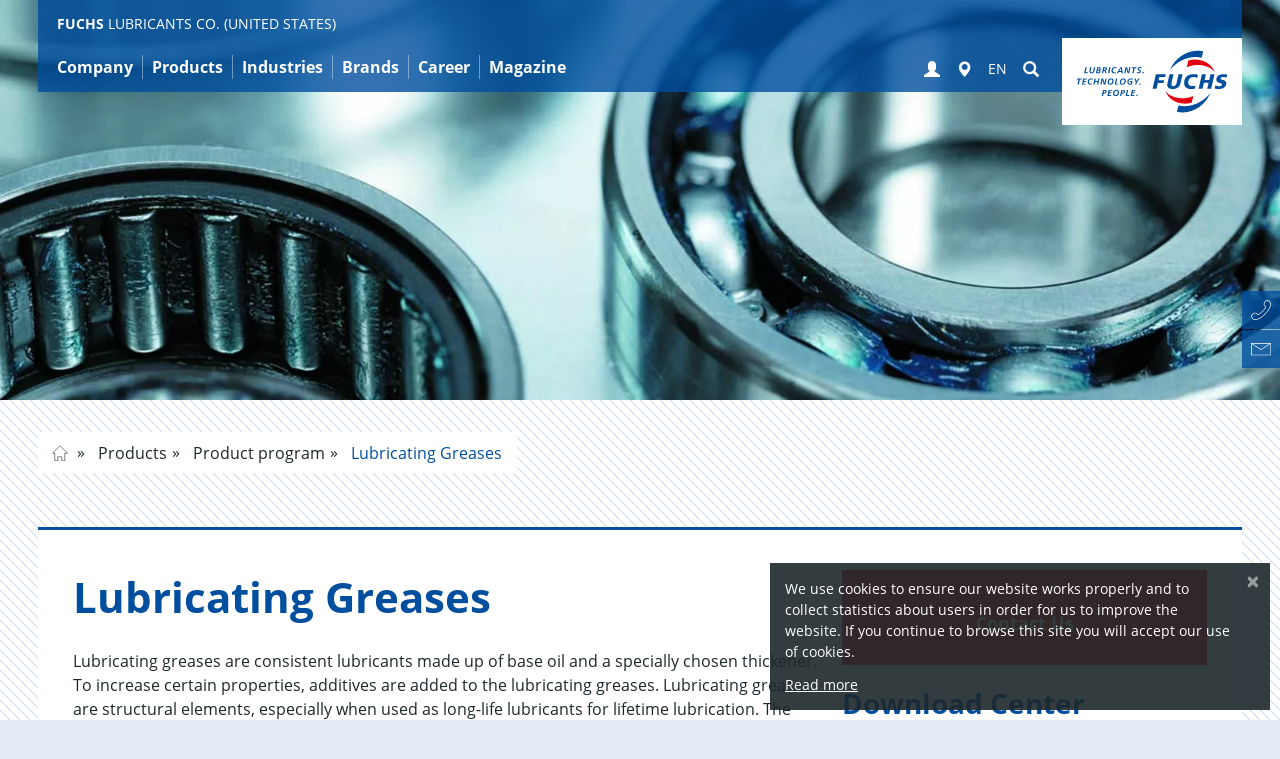

--- FILE ---
content_type: image/svg+xml
request_url: https://fuchs.azureedge.net/_assets/5633aca40c8991847850374eb9f0fc04/Images/Icons//arrows_right.svg
body_size: -5
content:
<svg xmlns="http://www.w3.org/2000/svg" height="32" width="32" viewBox="0 0 32 32">
    <path d="M8.983 0l-1.3 1.3L22.413 16 7.683 30.7l1.3 1.3 15.335-15.365v-1.27L8.983 0z"/>
</svg>


--- FILE ---
content_type: image/svg+xml
request_url: https://www.fuchs.com/_assets/4584d086e84c0a12f6573768f4873248/Images/FUCHSSpecialApplications_RGB_positiv.svg
body_size: 3249
content:
<?xml version="1.0" encoding="UTF-8" standalone="no"?>
<!DOCTYPE svg PUBLIC "-//W3C//DTD SVG 1.1//EN" "http://www.w3.org/Graphics/SVG/1.1/DTD/svg11.dtd">
<svg width="100%" height="100%" viewBox="0 0 204 29" version="1.1" xmlns="http://www.w3.org/2000/svg" xmlns:xlink="http://www.w3.org/1999/xlink" xml:space="preserve" xmlns:serif="http://www.serif.com/" style="fill-rule:evenodd;clip-rule:evenodd;stroke-linejoin:round;stroke-miterlimit:2;">
    <g transform="matrix(1.1028,0,0,1.1028,-10.5042,-2.36842)">
        <path d="M9.525,18.895L12.11,18.895L12.985,15.091L16.721,15.091L17.133,13.303L13.395,13.303L13.872,11.23L17.777,11.23L18.188,9.444L11.697,9.444L9.525,18.895Z" style="fill:rgb(0,78,158);fill-rule:nonzero;"/>
    </g>
    <g transform="matrix(1.1028,0,0,1.1028,-10.5042,-2.36842)">
        <path d="M28.46,9.444L25.876,9.444L24.624,14.888C24.338,16.133 23.748,17.191 22.427,17.191C21.108,17.191 21.004,16.134 21.289,14.888L22.541,9.444L19.956,9.444L18.608,15.307C18.014,17.895 19.47,19.059 21.999,19.059C24.529,19.059 26.519,17.895 27.112,15.307L28.46,9.444Z" style="fill:rgb(0,78,158);fill-rule:nonzero;"/>
    </g>
    <g transform="matrix(1.1028,0,0,1.1028,-10.5042,-2.36842)">
        <path d="M37.773,18.895L40.357,18.895L41.288,14.847L44.343,14.847L43.414,18.895L45.998,18.895L48.17,9.444L45.586,9.444L44.755,13.058L41.699,13.058L42.528,9.444L39.945,9.444L37.773,18.895Z" style="fill:rgb(0,78,158);fill-rule:nonzero;"/>
    </g>
    <g transform="matrix(1.1028,0,0,1.1028,-10.5042,-2.36842)">
        <path d="M48.074,18.721C48.845,18.946 49.827,19.058 50.649,19.058C52.802,19.058 55.066,18.394 55.631,15.943C56.415,12.53 51.592,13.56 51.946,12.029C52.134,11.203 53.231,11.149 53.885,11.149C54.586,11.149 55.275,11.273 55.855,11.543L56.314,9.555C55.727,9.383 54.948,9.28 54.133,9.28C52.187,9.28 49.765,9.903 49.242,12.179C48.452,15.62 53.292,14.508 52.887,16.269C52.713,17.028 51.897,17.19 51.077,17.19C50.018,17.19 49.155,16.923 48.569,16.577L48.074,18.721Z" style="fill:rgb(0,78,158);fill-rule:nonzero;"/>
    </g>
    <g transform="matrix(1.1028,0,0,1.1028,-10.5042,-2.36842)">
        <path d="M36.065,18.739C35.155,19.004 34.44,19.058 33.27,19.058C30.685,19.058 28.387,17.191 29.208,13.615C29.965,10.325 32.355,9.28 35.437,9.28C36.374,9.28 37.457,9.423 38.106,9.741L37.584,11.808C37.024,11.413 36.195,11.182 35.346,11.182C33.512,11.182 32.216,11.952 31.811,13.714C31.384,15.57 32.244,17.123 34.132,17.123C35.227,17.123 35.822,16.996 36.565,16.747L36.065,18.739Z" style="fill:rgb(0,78,158);fill-rule:nonzero;"/>
    </g>
    <g transform="matrix(1.1028,0,0,1.1028,-10.5042,-2.36842)">
        <path d="M65.223,10.651C64.585,10.376 63.874,10.216 63.164,10.216C62.468,10.216 61.569,10.52 61.569,11.622C61.569,13.376 66.005,12.637 66.005,16.029C66.005,18.247 64.251,19.088 62.207,19.088C61.105,19.088 60.612,18.942 59.612,18.696L59.8,16.87C60.496,17.247 61.293,17.493 62.091,17.493C62.859,17.493 63.888,17.101 63.888,16.188C63.888,14.26 59.452,15.057 59.452,11.709C59.452,9.448 61.206,8.622 62.989,8.622C63.858,8.622 64.671,8.738 65.41,8.984L65.223,10.651Z" style="fill:rgb(0,159,227);fill-rule:nonzero;"/>
    </g>
    <g transform="matrix(1.1028,0,0,1.1028,-10.5042,-2.36842)">
        <path d="M67.674,11.448L69.529,11.448L69.529,12.506L69.558,12.506C69.993,11.781 70.732,11.274 71.877,11.274C74.167,11.274 75.008,13.1 75.008,15.159C75.008,17.203 74.167,19.088 71.833,19.088C71.007,19.088 70.326,18.885 69.645,18.059L69.616,18.059L69.616,21.958L67.674,21.958L67.674,11.448ZM69.631,15.159C69.631,16.218 70.052,17.58 71.342,17.58C72.617,17.58 72.98,16.188 72.98,15.159C72.98,14.159 72.632,12.782 71.371,12.782C70.125,12.781 69.631,14.115 69.631,15.159Z" style="fill:rgb(0,159,227);fill-rule:nonzero;"/>
    </g>
    <g transform="matrix(1.1028,0,0,1.1028,-10.5042,-2.36842)">
        <path d="M82.521,18.493C81.81,18.885 80.999,19.088 79.955,19.088C77.491,19.088 76.056,17.667 76.056,15.218C76.056,13.057 77.202,11.275 79.521,11.275C82.29,11.275 83.073,13.174 83.073,15.784L77.912,15.784C77.999,16.987 78.84,17.668 80.043,17.668C80.985,17.668 81.797,17.32 82.522,16.914L82.522,18.493L82.521,18.493ZM81.216,14.448C81.157,13.506 80.723,12.694 79.636,12.694C78.549,12.694 77.997,13.448 77.91,14.448L81.216,14.448Z" style="fill:rgb(0,159,227);fill-rule:nonzero;"/>
    </g>
    <g transform="matrix(1.1028,0,0,1.1028,-10.5042,-2.36842)">
        <path d="M89.437,13.057C89.089,12.898 88.712,12.782 88.118,12.782C86.915,12.782 86.147,13.739 86.147,15.145C86.147,16.523 86.798,17.581 88.162,17.581C88.713,17.581 89.321,17.378 89.655,17.233L89.742,18.842C89.177,19.016 88.596,19.088 87.8,19.088C85.35,19.088 84.117,17.421 84.117,15.145C84.117,12.985 85.393,11.275 87.726,11.275C88.509,11.275 89.075,11.362 89.611,11.521L89.437,13.057Z" style="fill:rgb(0,159,227);fill-rule:nonzero;"/>
    </g>
    <g transform="matrix(1.1028,0,0,1.1028,-10.5042,-2.36842)">
        <path d="M91.077,8.23L93.019,8.23L93.019,10.085L91.077,10.085L91.077,8.23ZM91.077,11.448L93.019,11.448L93.019,18.914L91.077,18.914L91.077,11.448Z" style="fill:rgb(0,159,227);fill-rule:nonzero;"/>
    </g>
    <g transform="matrix(1.1028,0,0,1.1028,-10.5042,-2.36842)">
        <path d="M95.398,11.839C96.151,11.491 97.167,11.274 97.993,11.274C100.268,11.274 101.211,12.216 101.211,14.42L101.211,15.377C101.211,16.131 101.226,16.696 101.24,17.247C101.255,17.812 101.283,18.334 101.327,18.914L99.616,18.914C99.544,18.522 99.544,18.029 99.529,17.798L99.5,17.798C99.051,18.624 98.08,19.088 97.195,19.088C95.876,19.088 94.586,18.29 94.586,16.87C94.586,15.754 95.123,15.101 95.862,14.739C96.601,14.377 97.557,14.304 98.37,14.304L99.442,14.304C99.442,13.101 98.906,12.695 97.76,12.695C96.934,12.695 96.108,13.014 95.455,13.507L95.398,11.839ZM97.673,17.667C98.268,17.667 98.732,17.406 99.035,17C99.354,16.58 99.441,16.044 99.441,15.464L98.6,15.464C97.73,15.464 96.44,15.609 96.44,16.754C96.441,17.391 96.978,17.667 97.673,17.667Z" style="fill:rgb(0,159,227);fill-rule:nonzero;"/>
    </g>
    <g transform="matrix(1.1028,0,0,1.1028,-10.5042,-2.36842)">
        <rect x="103.169" y="8.041" width="1.942" height="10.873" style="fill:rgb(0,159,227);fill-rule:nonzero;"/>
    </g>
    <g transform="matrix(1.1028,0,0,1.1028,-10.5042,-2.36842)">
        <path d="M114.261,8.795L116.551,8.795L120.524,18.914L118.277,18.914L117.407,16.595L113.304,16.595L112.42,18.914L110.318,18.914L114.261,8.795ZM115.378,10.824L115.349,10.824L113.884,15L116.841,15L115.378,10.824Z" style="fill:rgb(0,159,227);fill-rule:nonzero;"/>
    </g>
    <g transform="matrix(1.1028,0,0,1.1028,-10.5042,-2.36842)">
        <path d="M121.657,11.448L123.512,11.448L123.512,12.506L123.541,12.506C123.976,11.781 124.715,11.274 125.86,11.274C128.15,11.274 128.991,13.1 128.991,15.159C128.991,17.203 128.15,19.088 125.816,19.088C124.99,19.088 124.309,18.885 123.628,18.059L123.599,18.059L123.599,21.958L121.657,21.958L121.657,11.448ZM123.614,15.159C123.614,16.218 124.035,17.58 125.325,17.58C126.6,17.58 126.963,16.188 126.963,15.159C126.963,14.159 126.615,12.782 125.354,12.782C124.107,12.781 123.614,14.115 123.614,15.159Z" style="fill:rgb(0,159,227);fill-rule:nonzero;"/>
    </g>
    <g transform="matrix(1.1028,0,0,1.1028,-10.5042,-2.36842)">
        <path d="M130.516,11.448L132.371,11.448L132.371,12.506L132.4,12.506C132.835,11.781 133.574,11.274 134.719,11.274C137.009,11.274 137.85,13.1 137.85,15.159C137.85,17.203 137.009,19.088 134.675,19.088C133.849,19.088 133.168,18.885 132.487,18.059L132.458,18.059L132.458,21.958L130.516,21.958L130.516,11.448ZM132.473,15.159C132.473,16.218 132.894,17.58 134.184,17.58C135.459,17.58 135.822,16.188 135.822,15.159C135.822,14.159 135.474,12.782 134.213,12.782C132.966,12.781 132.473,14.115 132.473,15.159Z" style="fill:rgb(0,159,227);fill-rule:nonzero;"/>
    </g>
    <g transform="matrix(1.1028,0,0,1.1028,-10.5042,-2.36842)">
        <rect x="139.419" y="8.041" width="1.942" height="10.873" style="fill:rgb(0,159,227);fill-rule:nonzero;"/>
    </g>
    <g transform="matrix(1.1028,0,0,1.1028,-10.5042,-2.36842)">
        <path d="M143.451,8.23L145.393,8.23L145.393,10.085L143.451,10.085L143.451,8.23ZM143.451,11.448L145.393,11.448L145.393,18.914L143.451,18.914L143.451,11.448Z" style="fill:rgb(0,159,227);fill-rule:nonzero;"/>
    </g>
    <g transform="matrix(1.1028,0,0,1.1028,-10.5042,-2.36842)">
        <path d="M152.28,13.057C151.932,12.898 151.555,12.782 150.961,12.782C149.758,12.782 148.989,13.739 148.989,15.145C148.989,16.523 149.641,17.581 151.005,17.581C151.556,17.581 152.164,17.378 152.498,17.233L152.585,18.842C152.02,19.016 151.439,19.088 150.643,19.088C148.193,19.088 146.96,17.421 146.96,15.145C146.96,12.985 148.236,11.275 150.569,11.275C151.352,11.275 151.918,11.362 152.454,11.521L152.28,13.057Z" style="fill:rgb(0,159,227);fill-rule:nonzero;"/>
    </g>
    <g transform="matrix(1.1028,0,0,1.1028,-10.5042,-2.36842)">
        <path d="M154.21,11.839C154.964,11.491 155.979,11.274 156.805,11.274C159.08,11.274 160.023,12.216 160.023,14.42L160.023,15.377C160.023,16.131 160.038,16.696 160.052,17.247C160.066,17.812 160.095,18.334 160.139,18.914L158.428,18.914C158.356,18.522 158.356,18.029 158.341,17.798L158.312,17.798C157.863,18.624 156.892,19.088 156.007,19.088C154.688,19.088 153.398,18.29 153.398,16.87C153.398,15.754 153.935,15.101 154.674,14.739C155.413,14.377 156.369,14.304 157.182,14.304L158.254,14.304C158.254,13.101 157.718,12.695 156.572,12.695C155.746,12.695 154.92,13.014 154.267,13.507L154.21,11.839ZM156.485,17.667C157.08,17.667 157.544,17.406 157.847,17C158.166,16.58 158.253,16.044 158.253,15.464L157.412,15.464C156.542,15.464 155.252,15.609 155.252,16.754C155.253,17.391 155.79,17.667 156.485,17.667Z" style="fill:rgb(0,159,227);fill-rule:nonzero;"/>
    </g>
    <g transform="matrix(1.1028,0,0,1.1028,-10.5042,-2.36842)">
        <path d="M162.575,12.868L161.14,12.868L161.14,11.448L162.575,11.448L162.575,9.955L164.517,9.332L164.517,11.448L166.243,11.448L166.243,12.868L164.517,12.868L164.517,16.347C164.517,16.986 164.692,17.579 165.431,17.579C165.779,17.579 166.112,17.507 166.315,17.376L166.373,18.913C165.968,19.029 165.519,19.087 164.938,19.087C163.416,19.087 162.575,18.145 162.575,16.666L162.575,12.868Z" style="fill:rgb(0,159,227);fill-rule:nonzero;"/>
    </g>
    <g transform="matrix(1.1028,0,0,1.1028,-10.5042,-2.36842)">
        <path d="M167.622,8.23L169.564,8.23L169.564,10.085L167.622,10.085L167.622,8.23ZM167.622,11.448L169.564,11.448L169.564,18.914L167.622,18.914L167.622,11.448Z" style="fill:rgb(0,159,227);fill-rule:nonzero;"/>
    </g>
    <g transform="matrix(1.1028,0,0,1.1028,-10.5042,-2.36842)">
        <path d="M175.03,11.274C177.248,11.274 178.944,12.767 178.944,15.231C178.944,17.377 177.509,19.087 175.03,19.087C172.566,19.087 171.131,17.376 171.131,15.231C171.13,12.767 172.827,11.274 175.03,11.274ZM175.03,17.58C176.523,17.58 176.915,16.247 176.915,15C176.915,13.854 176.307,12.782 175.03,12.782C173.769,12.782 173.161,13.884 173.161,15C173.161,16.232 173.551,17.58 175.03,17.58Z" style="fill:rgb(0,159,227);fill-rule:nonzero;"/>
    </g>
    <g transform="matrix(1.1028,0,0,1.1028,-10.5042,-2.36842)">
        <path d="M180.468,11.448L182.309,11.448L182.309,12.463L182.338,12.463C182.947,11.608 183.774,11.275 184.788,11.275C186.557,11.275 187.324,12.522 187.324,14.203L187.324,18.914L185.382,18.914L185.382,14.928C185.382,14.014 185.367,12.782 184.121,12.782C182.715,12.782 182.41,14.304 182.41,15.261L182.41,18.914L180.468,18.914L180.468,11.448Z" style="fill:rgb(0,159,227);fill-rule:nonzero;"/>
    </g>
    <g transform="matrix(1.1028,0,0,1.1028,-10.5042,-2.36842)">
        <path d="M193.763,13.013C193.169,12.81 192.735,12.694 192.024,12.694C191.503,12.694 190.879,12.882 190.879,13.52C190.879,14.709 194.256,13.955 194.256,16.651C194.256,18.39 192.705,19.087 191.125,19.087C190.386,19.087 189.632,18.956 188.922,18.768L189.037,17.174C189.646,17.478 190.284,17.666 190.951,17.666C191.443,17.666 192.226,17.478 192.226,16.753C192.226,15.289 188.848,16.289 188.848,13.593C188.848,11.984 190.254,11.274 191.777,11.274C192.69,11.274 193.285,11.419 193.893,11.549L193.763,13.013Z" style="fill:rgb(0,159,227);fill-rule:nonzero;"/>
    </g>
</svg>
